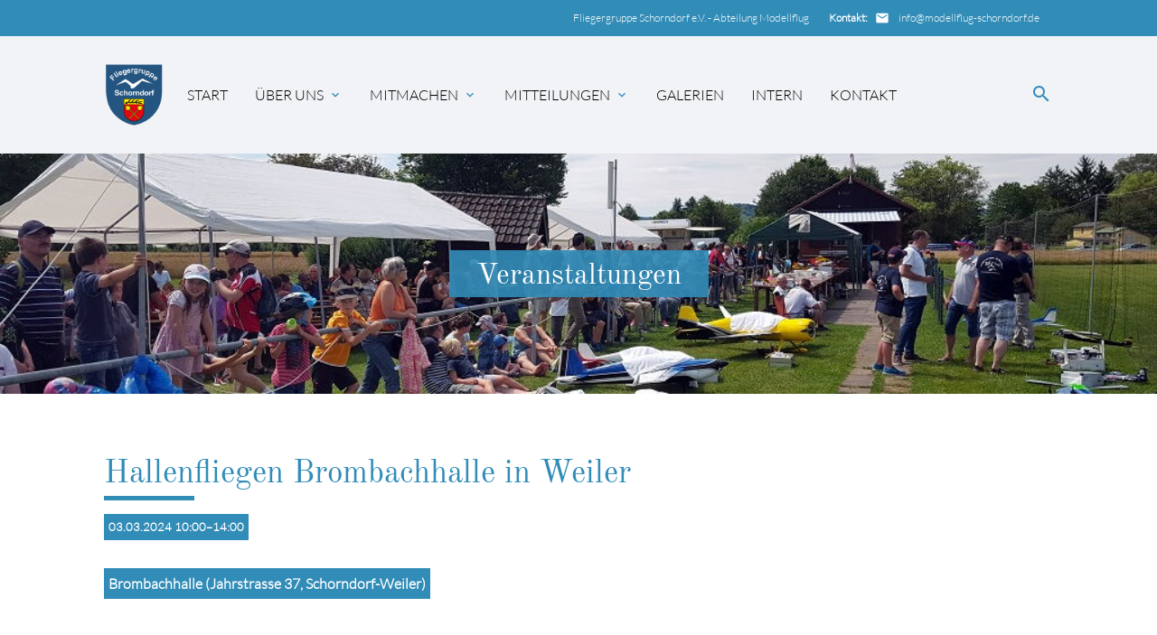

--- FILE ---
content_type: text/html; charset=UTF-8
request_url: https://modellflug-schorndorf.de/events-detailansicht/69.html
body_size: 33566
content:
<!DOCTYPE html>
<html lang="de">
<head>

      <meta charset="UTF-8">
    <title>Hallenfliegen Brombachhalle in Weiler - Fliegergruppe Schorndorf e.V.</title>
    <base href="https://modellflug-schorndorf.de/">

          <meta name="robots" content="index,follow">
      <meta name="description" content="">
      <meta name="generator" content="Contao Open Source CMS">
    
    
    <meta name="viewport" content="width=device-width, initial-scale=1.0">
                            
            <link rel="stylesheet" href="/bundles/contaocookiebar/default.00b012e7.css">
    
            <link rel="stylesheet" href="/assets/css/layout.min.css,responsive.min.css,theme-components.scss,colorbox...-4bcd6f2b.css">    <link rel="stylesheet" type="text/css" media="all" href="/assets/css/mate.scss-49994907.css">
    <script src="/assets/js/jquery.min.js-c31f118d.js"></script>
    <meta property="og:title" content="Hallenfliegen Brombachhalle in Weiler - Fliegergruppe Schorndorf e.V." />
    <meta property="og:description" content="" />
    <meta property="og:url" content="https://modellflug-schorndorf.de/events-detailansicht/69.html" />
      
  <script>
    document.addEventListener('DOMContentLoaded', (event) => {
      if(localStorage.getItem('high-contrast')==='on') {
          document.querySelector('body').classList.add('high-contrast');
          document.documentElement.setAttribute('data-contrast-mode', 'on');
      }
    })
  </script>  <script>
    document.addEventListener('DOMContentLoaded', (event) => {
      if(localStorage.getItem('high-contrast')==='on') {
          document.querySelector('body').classList.add('high-contrast');
          document.documentElement.setAttribute('data-contrast-mode', 'on');
      }
    })
  </script>
<script src="/bundles/contaocookiebar/cookiebar.f2d9506d.js"></script>
</head>
<body id="top" class="default-col">

    
  <div id="wrapper" class="hc-bg-black">

                  <header id="header">
          <div class="inside">
            
<div class="sectionTop">
	  <div class="inside">
	  	<div>
			

  <div class="mod_article block" id="article-144">
    
          


        <div class="content-text">            
                            
    
                        <div class="rte">
            <p><strong>Kontakt:</strong>&nbsp;&nbsp;</p>
<p><i class="tiny material-icons">email</i></p>
<p><a href="&#109;&#97;&#105;&#108;&#116;&#111;&#58;&#105;&#x6E;&#102;&#x6F;&#64;&#x6D;&#111;&#x64;&#101;&#x6C;&#108;&#x66;&#108;&#x75;&#103;&#x2D;&#115;&#x63;&#104;&#x6F;&#114;&#x6E;&#100;&#x6F;&#114;&#x66;&#46;&#x64;&#101;">&#105;&#x6E;&#102;&#x6F;&#64;&#x6D;&#111;&#x64;&#101;&#x6C;&#108;&#x66;&#108;&#x75;&#103;&#x2D;&#115;&#x63;&#104;&#x6F;&#114;&#x6E;&#100;&#x6F;&#114;&#x66;&#46;&#x64;&#101;</a></p>
        </div>
    
            </div>



    
      </div>


		</div>
		<div>
			
		</div>
		<div>
			

  <div class="mod_article block" id="article-141">
    
          


        <div class="content-text">            
                            
    
                        <div class="rte">
            <p>Fliegergruppe Schorndorf e.V. - Abteilung Modellflug</p>
        </div>
    
            </div>



    
      </div>


		</div>
	  </div>
</div><!-- indexer::stop -->
<nav id="mateNavbar276" class="navbar-dropdown hc-bg-black-ter mod_mateNavbar text-decoration-none block includeHeadroom stuckNavbar type5">
  <div class="nav-wrapper" >

          <a href="/fliegergruppe-schorndorf-e-v.html" class="brand-logo" title="Fliegergruppe Schorndorf e.V.">

  <div class="mod_article block" id="article-145">
    
          


        <div class="content-image">            
                                <figure>
                                                                                                                    <img src="/files/FGS/Images/LOGO%20Club_Wappen_.png" alt width="2933" height="3137">
            
                                        
                    
                                        </figure>
            </div>






        <div class="fixed-nav content-image">            
                                <figure>
                                                                                                                    <img src="/files/FGS/Images/LOGO%20Club_Wappen_.png" alt width="2933" height="3137">
            
                                        
                    
                                        </figure>
            </div>



    
      </div>

</a>
    
          <a href="#" data-target="mobile-menu276" class="sidenav-trigger"><i class="material-icons">menu</i></a>
    
    <ul id="desktop-menu276" class="desktop-menu right hide-on-med-and-down ">
      
      <li id="page91" class="sibling first"><a href="/" title="Start" class="sibling first">Start </a></li>
      <li id="page158" class="submenu sibling"><a href="/ueber-uns/vorstand.html" title="Über uns" class="submenu sibling dropdown-button" aria-haspopup="true" data-target="nav276dropdown158">Über uns </a></li>
      <li id="page163" class="submenu sibling"><a href="/verein.html" class="submenu sibling dropdown-button" aria-haspopup="true" data-target="nav276dropdown163">Mitmachen </a></li>
      <li id="page187" class="submenu sibling"><a href="/elemente/news.html" class="submenu sibling dropdown-button" aria-haspopup="true" data-target="nav276dropdown187">Mitteilungen </a></li>
      <li id="page178" class="sibling"><a href="/galerien.html" title="Galerien" class="sibling">Galerien </a></li>
      <li id="page130" class="sibling"><a href="/module/user.html" title="Interner Bereich - FGS" class="sibling">Intern </a></li>
      <li id="page139" class="contact sibling last"><a href="/kontakt.html" title="Kontakt" class="contact sibling last">Kontakt </a></li>
      </ul>

          <ul id="mobile-menu276" class="mobile-menu sidenav hc-bg-black-ter ">
              <li class="sibling first">
      <a href="/"
         title="Start"         class="sibling first"                >
        Start      </a>
          </li>
          <li class="submenu sibling">
      <a href="/ueber-uns/vorstand.html"
         title="Über uns"         class="submenu sibling"                 aria-haspopup="true">
        Über uns      </a>
              <i class="material-icons right" style="z-index: 999;position: relative;right: 5px;top: -55px;">arrow_drop_down</i>
          </li>
          <li class="subitems" style="display:none;background:rgba(0, 0, 0, .05);">
        <ul class="hc-bg-grey-dark">
                      <li>
              <a href="/ueber-uns/vorstand.html" class=" hc-text-white"
                 title="Vorstand">
                Vorstand              </a>
                          </li>

                                  <li>
              <a href="/ueber-uns/geschichte.html" class=" hc-text-white"
                 title="Geschichte">
                Geschichte              </a>
                          </li>

                                  <li>
              <a href="/ueber-uns/flugplatz.html" class=" hc-text-white"
                 title="Flugplatz">
                Flugplatz              </a>
                          </li>

                                  <li>
              <a href="/ueber-uns/sparten.html" class=" hc-text-white"
                 title="Sparten">
                Sparten              </a>
                              <i id="toggleMenu" class="material-icons right" style="z-index: 999;position: relative;right: 5px;top: -55px;">arrow_drop_down</i>
                          </li>

                          <li style="display:none;background:rgba(0, 0, 0, .05);">
                <ul>
                                      <li>
                      <a href="/ueber-uns/sparten/segelflug.html" class=" hc-text-white"
                         title="Segelflug">
                        Segelflug                      </a>
                                          </li>
                                                          <li>
                      <a href="/ueber-uns/sparten/motorflug.html" class=" hc-text-white"
                         title="Motorflug">
                        Motorflug                      </a>
                                          </li>
                                                          <li>
                      <a href="/ueber-uns/sparten/freiflug.html" class=" hc-text-white"
                         title="Freiflug">
                        Freiflug                      </a>
                                          </li>
                                                          <li>
                      <a href="/ueber-uns/sparten/hubschrauber.html" class=" hc-text-white"
                         title="Hubschrauber">
                        Hubschrauber                      </a>
                                          </li>
                                                      </ul>
              </li>
                              </ul>
      </li>
          <li class="submenu sibling">
      <a href="/verein.html"
                 class="submenu sibling"                 aria-haspopup="true">
        Mitmachen      </a>
              <i class="material-icons right" style="z-index: 999;position: relative;right: 5px;top: -55px;">arrow_drop_down</i>
          </li>
          <li class="subitems" style="display:none;background:rgba(0, 0, 0, .05);">
        <ul class="hc-bg-grey-dark">
                      <li>
              <a href="/verein.html" class=" hc-text-white"
                 title="Mitglied werden">
                Mitglied werden              </a>
                          </li>

                                  <li>
              <a href="/mitmachen/jugendarbeit.html" class=" hc-text-white"
                >
                Jugendarbeit              </a>
                          </li>

                                  <li>
              <a href="/mitmachen/schnupperfliegen.html" class=" hc-text-white"
                 title="Schnupperfliegen">
                Schnupperfliegen              </a>
                          </li>

                              </ul>
      </li>
          <li class="submenu sibling">
      <a href="/elemente/news.html"
                 class="submenu sibling"                 aria-haspopup="true">
        Mitteilungen      </a>
              <i class="material-icons right" style="z-index: 999;position: relative;right: 5px;top: -55px;">arrow_drop_down</i>
          </li>
          <li class="subitems" style="display:none;background:rgba(0, 0, 0, .05);">
        <ul class="hc-bg-grey-dark">
                      <li>
              <a href="/elemente/news.html" class=" hc-text-white"
                >
                News              </a>
                          </li>

                                  <li>
              <a href="/veranstaltungen.html" class=" hc-text-white"
                >
                Veranstaltungen              </a>
                          </li>

                              </ul>
      </li>
          <li class="sibling">
      <a href="/galerien.html"
         title="Galerien"         class="sibling"                >
        Galerien      </a>
          </li>
          <li class="sibling">
      <a href="/module/user.html"
         title="Interner Bereich - FGS"         class="sibling"                >
        Intern      </a>
          </li>
          <li class="contact sibling last">
      <a href="/kontakt.html"
         title="Kontakt"         class="contact sibling last"                >
        Kontakt      </a>
          </li>
      
        <li>
          <!-- contrast and size switcher -->
          
        </li>
      </ul>
    
          

  <div class="mod_article block" id="article-182">
    
          


        <div class="search content-text">            
                            
    
                        <div class="rte">
            <p><a><em class="material-icons">search</em></a></p>
        </div>
    
            </div>



    
      </div>


    
    
  <ul id="nav276dropdown158" class=" dropdown-content">
          <li id="page160" class="hc-bg-black-ter hc-hover-bg-white hc-hover-text-black first"><a href="/ueber-uns/vorstand.html" title="Vorstand" class="first">Vorstand </a></li>
          <li id="page159" class="hc-bg-black-ter hc-hover-bg-white hc-hover-text-black"><a href="/ueber-uns/geschichte.html" title="Geschichte" class="">Geschichte </a></li>
          <li id="page161" class="hc-bg-black-ter hc-hover-bg-white hc-hover-text-black"><a href="/ueber-uns/flugplatz.html" title="Flugplatz" class="">Flugplatz </a></li>
          <li id="page166" class="hc-bg-black-ter hc-hover-bg-white hc-hover-text-black submenu last"><a href="/ueber-uns/sparten.html" title="Sparten" class="submenu last dropdown-button" aria-haspopup="true" data-target="nav276dropdown166">Sparten </a></li>
      </ul>

  <ul id="nav276dropdown163" class=" dropdown-content">
          <li id="page162" class="hc-bg-black-ter hc-hover-bg-white hc-hover-text-black first"><a href="/verein.html" title="Mitglied werden" class="first">Mitglied werden </a></li>
          <li id="page176" class="hc-bg-black-ter hc-hover-bg-white hc-hover-text-black"><a href="/mitmachen/jugendarbeit.html" class="">Jugendarbeit </a></li>
          <li id="page164" class="hc-bg-black-ter hc-hover-bg-white hc-hover-text-black last"><a href="/mitmachen/schnupperfliegen.html" title="Schnupperfliegen" class="last">Schnupperfliegen </a></li>
      </ul>

  <ul id="nav276dropdown187" class=" dropdown-content">
          <li id="page184" class="hc-bg-black-ter hc-hover-bg-white hc-hover-text-black first"><a href="/elemente/news.html" class="first">News </a></li>
          <li id="page186" class="hc-bg-black-ter hc-hover-bg-white hc-hover-text-black last"><a href="/veranstaltungen.html" class="last">Veranstaltungen </a></li>
      </ul>
    
  <ul id="nav276dropdown166" class=" dropdown-content hc-bg-black-ter">
        <li id="page167" class="hc-bg-black-ter hc-hover-bg-white hc-hover-text-black first"><a href="/ueber-uns/sparten/segelflug.html" title="Segelflug" class="first">Segelflug </a></li>
        <li id="page168" class="hc-bg-black-ter hc-hover-bg-white hc-hover-text-black"><a href="/ueber-uns/sparten/motorflug.html" title="Motorflug" class="">Motorflug </a></li>
        <li id="page169" class="hc-bg-black-ter hc-hover-bg-white hc-hover-text-black"><a href="/ueber-uns/sparten/freiflug.html" title="Freiflug" class="">Freiflug </a></li>
        <li id="page170" class="hc-bg-black-ter hc-hover-bg-white hc-hover-text-black last"><a href="/ueber-uns/sparten/hubschrauber.html" title="Hubschrauber" class="last">Hubschrauber </a></li>
      </ul>
    
  </div>
</nav>


<!-- indexer::continue -->

<!-- indexer::stop -->
<div class="mod_search search-box block">

        
  
<form action="/module/suche.html" method="get">
  <div class="formbody hc-bg-grey-dark">
    <div class="widget widget-text">
      <label for="ctrl_keywords_314" class="invisible">Suchbegriffe</label>
      <input type="search" name="keywords" id="ctrl_keywords_314" class="text" value="">
    </div>
    <div class="widget widget-submit">
      <button type="submit" id="ctrl_submit_314" class="submit hc-bg-black">Suchen</button>
    </div>
      </div>
</form>




</div>
<!-- indexer::continue -->


  <div class="mod_article block" id="article-277">
    
          


            <div class="content-image headerImage">                              <div class="caption">
    <div class="container">
            
      <h2 class="hc-bg-white">Veranstaltungen</h2>
    </div>
  </div>

            
                                <figure>
                                                                            <picture>
                                                                                                                        <source srcset="/assets/images/b/Schaufliegen-g7k4c0ax3q7gwdh.jpg 1x, /assets/images/n/Schaufliegen-64qyywryhx155wv.jpg 1.335x" media="(max-width: 767px)" width="767" height="400">
                                                
                                                            <img src="/assets/images/r/Schaufliegen-gf2sd95rhtt2j19.jpg" alt width="1024" height="213">
        
        </picture>
    
                                        
                    
                                        </figure>
            </div>




    
      </div>

          </div>
          <script>
    document.addEventListener('DOMContentLoaded', (event) => {
      if(localStorage.getItem('high-contrast')==='on') {
          document.querySelector('body').classList.add('high-contrast');
          document.documentElement.setAttribute('data-contrast-mode', 'on');
      }
    })
  </script>  <script>
    document.addEventListener('DOMContentLoaded', (event) => {
      if(localStorage.getItem('high-contrast')==='on') {
          document.querySelector('body').classList.add('high-contrast');
          document.documentElement.setAttribute('data-contrast-mode', 'on');
      }
    })
  </script></header>
          
    
          <div class="container">
        <div id="container">

                      <main id="main">
              <div class="inside">
                

  <div class="mod_article block" id="article-264">
    
          
<div class="mod_eventreader block">

        
  
  <div class="event layout_full block bygone">

  <h1 itemprop="name">Hallenfliegen Brombachhalle in Weiler</h1>

  <p class="info"><time datetime="2024-03-03T10:00:00+01:00">03.03.2024 10:00–14:00</time></p>

  
      <div class="ce_text block">
                    
      
          </div>
  
      <p class="location">Brombachhalle (Jahrstrasse 37,  Schorndorf-Weiler)</p>
  
  
</div>

  
  

</div>
    
      </div>

              </div>
                          </main>
          
                                
                                
        </div>
      </div>
    
    
                  <footer id="footer" class="page-footer hc-bg-black-ter">
          

<div class="container">
	<div class="row">
		<div class="col m3 s12">
			

  <div class="mod_article block" id="article-136">
    
          


        <h5 class="content-headline">Über uns</h5>




<!-- indexer::stop -->
<nav class="mod_customnav block">

  
  <a href="/events-detailansicht/69.html#skipNavigation326" class="invisible">Navigation überspringen</a>

  
<ul class="level_1">
            <li><a href="/" title="Start">Start</a></li>
                <li><a href="/ueber-uns/vorstand.html" title="Vorstand">Vorstand</a></li>
                <li><a href="/ueber-uns/geschichte.html" title="Geschichte">Geschichte</a></li>
                <li class="contact"><a href="/kontakt.html" title="Kontakt" class="contact">Kontakt</a></li>
                <li><a href="/impressum.html" title="Impressum">Impressum</a></li>
                <li><a href="/datenschutzerklaerung.html" title="Datenschutzerklärung">Datenschutzerklärung</a></li>
      </ul>

  <span id="skipNavigation326" class="invisible"></span>

</nav>
<!-- indexer::continue -->
    
      </div>


		</div>
		<div class="col m3 s12">
			

  <div class="mod_article block" id="article-137">
    
          


        <h5 class="content-headline">Modellsport erleben...</h5>




<!-- indexer::stop -->
<nav class="mod_customnav block">

  
  <a href="/events-detailansicht/69.html#skipNavigation327" class="invisible">Navigation überspringen</a>

  
<ul class="level_1">
            <li><a href="/ueber-uns/flugplatz.html" title="Flugplatz">Flugplatz</a></li>
                <li><a href="/verein.html" title="Mitglied werden">Mitglied werden</a></li>
                <li><a href="/mitmachen/schnupperfliegen.html" title="Schnupperfliegen">Schnupperfliegen</a></li>
                <li><a href="/mitmachen/jugendarbeit.html" title="Jugendarbeit">Jugendarbeit</a></li>
                <li><a href="/galerien.html" title="Galerien">Galerien</a></li>
                <li><a href="/elemente/news.html" title="News">News</a></li>
                <li><a href="/veranstaltungen.html" title="Veranstaltungen">Veranstaltungen</a></li>
      </ul>

  <span id="skipNavigation327" class="invisible"></span>

</nav>
<!-- indexer::continue -->
    
      </div>


		</div>
		<div class="col m3 s12">
			

  <div class="mod_article block" id="article-138">
    
          


        <h5 class="content-headline">Anderen Plattformen</h5>






        <div class="content-text">            
                            
    
                        <div class="rte">
            <p><a href="https://www.facebook.com/FGSchorndorf/" target="_blank" rel="noopener"><img src="/files/FGS/Images/Verschiedenes/f_logo_RGB-White_58.png" alt="" width="24"></a>&nbsp;&nbsp;&nbsp;<a href="https://www.facebook.com/FGSchorndorf/" target="_blank" rel="noopener">FG Schorndorf</a><br><a href="https://www.facebook.com/helimeeting/" target="_blank" rel="noopener"><img src="/files/FGS/Images/Verschiedenes/f_logo_RGB-White_58.png" alt="" width="24"></a>&nbsp;&nbsp;&nbsp;<a href="https://www.facebook.com/helimeeting/" target="_blank" rel="noopener">helimeeting</a></p>
        </div>
    
            </div>



    
      </div>


		</div>
		<div class="col m3 s12">
			

  <div class="mod_article block" id="article-139">
    
          


        <div class="content-text">                                    
    <h5>Kontaktiere uns</h5>

            
                            
    
                        <div class="rte">
            <p>Fliegergruppe Schorndorf e.V.<br>Abteilung Modellflug</p>
<p>Liebermannstr.11<br>73614 Schorndorf</p>
<p style="display: inline-flex;"><span class="material-icons">email</span>&nbsp;<a href="&#109;&#97;&#105;&#108;&#116;&#111;&#58;&#105;&#x6E;&#102;&#x6F;&#64;&#x6D;&#111;&#x64;&#101;&#x6C;&#108;&#x66;&#108;&#x75;&#103;&#x2D;&#115;&#x63;&#104;&#x6F;&#114;&#x6E;&#100;&#x6F;&#114;&#x66;&#46;&#x64;&#101;">&#105;&#x6E;&#102;&#x6F;&#64;&#x6D;&#111;&#x64;&#101;&#x6C;&#108;&#x66;&#108;&#x75;&#103;&#x2D;&#115;&#x63;&#104;&#x6F;&#114;&#x6E;&#100;&#x6F;&#114;&#x66;&#46;&#x64;&#101;</a></p>
        </div>
    
            </div>



    
      </div>


		</div>
	</div>
	<a href="events-detailansicht/69.html#top" class="toplink"><i class="material-icons">arrow_upward</i></a>
</div>
<div class="footer-copyright">
<div class="container">
    

  <div class="mod_article block" id="article-140">
    
          


        <div class="content-cookiebar-opener ccb-trigger ccb-prefill" href="javascript:;" rel="noreferrer noopener">            
                        <a class="content-cookiebar-opener ccb-trigger ccb-prefill" href="javascript:;" rel="noreferrer noopener">Cookie-Einstellungen</a>

        </div>






        <div class="content-text">            
                            
    
                        <div class="rte">
            <p>©2026 Fliegergruppe Schorndorf e.V.</p>
<p><a href="/impressum.html">Impressum</a></p>
<p><a href="/datenschutzerklaerung.html">Datenschutzerklärung</a></p>
<p>powered by <a href="https://contao-themes.net/" target="_blank" rel="noopener">contao-themes.net</a></p>
        </div>
    
            </div>



    
      </div>


</div>
</div>        </footer>
          
  </div>

    <script charset="utf-8" src="/assets/js/materialize.min.js,headroom.min.js,theme.min.js-630dfc71.js"></script>
      
<script src="/assets/jquery-ui/js/jquery-ui.min.js?v=1.13.2"></script>
<script>
  jQuery(function($) {
    $(document).accordion({
      // Put custom options here
      heightStyle: 'content',
      header: '.toggler',
      collapsible: true,
      create: function(event, ui) {
        ui.header.addClass('active');
        $('.toggler').attr('tabindex', 0);
      },
      activate: function(event, ui) {
        ui.newHeader.addClass('active');
        ui.oldHeader.removeClass('active');
        $('.toggler').attr('tabindex', 0);
      }
    });
  });
</script>

<script src="/assets/colorbox/js/colorbox.min.js?v=1.6.4.2"></script>
<script>
  jQuery(function($) {
    $('a[data-lightbox]').map(function() {
      $(this).colorbox({
        // Put custom options here
        loop: false,
        rel: $(this).attr('data-lightbox'),
        maxWidth: '95%',
        maxHeight: '95%'
      });
    });
  });
</script>
<script>
jQuery(document).ready( function($) {
  jQuery(".mobile-menu i").bind("touchstart click", function() {
    $(this).html() == "arrow_drop_down" ? $(this).html("arrow_drop_up") : $(this).html("arrow_drop_down");
  });
  jQuery(".mobile-menu i").bind("touchstart click", function() {
    $(this).parent("li").next().toggle();return false;
  });
});
</script>  <script type="application/ld+json">
{
    "@context": "https:\/\/schema.org",
    "@graph": [
        {
            "@type": "WebPage"
        },
        {
            "@id": "#\/schema\/events\/69",
            "@type": "Event",
            "endDate": "2024-03-03T14:00:00+01:00",
            "location": {
                "@type": "Place",
                "address": {
                    "@type": "PostalAddress",
                    "description": "Jahrstrasse 37,  Schorndorf-Weiler"
                },
                "name": "Brombachhalle"
            },
            "name": "Hallenfliegen Brombachhalle in Weiler",
            "startDate": "2024-03-03T10:00:00+01:00",
            "url": "\/events-detailansicht\/69.html"
        },
        {
            "@id": "#\/schema\/image\/6126fed5-bd8a-11ec-94d6-001a4a5e9248",
            "@type": "ImageObject",
            "contentUrl": "\/files\/FGS\/Images\/LOGO%20Club_Wappen_.png"
        },
        {
            "@id": "#\/schema\/image\/70286d24-e3f8-11ec-9639-001a4a5e9248",
            "@type": "ImageObject",
            "contentUrl": "\/assets\/images\/r\/Schaufliegen-gf2sd95rhtt2j19.jpg"
        }
    ]
}
</script>
<script type="application/ld+json">
{
    "@context": "https:\/\/schema.contao.org",
    "@graph": [
        {
            "@type": "Page",
            "fePreview": false,
            "groups": [],
            "noSearch": false,
            "pageId": 185,
            "protected": false,
            "title": "Hallenfliegen Brombachhalle in Weiler"
        }
    ]
}
</script>
  <script>
    document.addEventListener('DOMContentLoaded', (event) => {
      if(localStorage.getItem('font-size')!=='') document.querySelector('body').style.fontSize = localStorage.getItem('font-size');
    })
  </script>  <script>
    document.addEventListener('DOMContentLoaded', (event) => {
      if(localStorage.getItem('font-size')!=='') document.querySelector('body').style.fontSize = localStorage.getItem('font-size');
    })
  </script>
<!-- indexer::stop -->
<div class="contao-cookiebar cc-wrap cc-top cc-blocked" role="complementary" aria-describedby="cookiebar-desc" data-nosnippet>
    <div class="cc-inner" aria-live="assertive" role="alert">
        <div id="cookiebar-desc" class="cc-head">
                            <h3>Cookie- und Datenschutzhinweise</h3>
<p>Diese Webseite nutzt technische Cookies, um bestimmte Funktionen zu ermöglichen und das Angebot zu verbessern.</p>
<p>Mit Klick auf Alle akzeptieren stimmen Sie der Nutzung von Cookies laut unserer Datenschutzerklärung zu.</p>
                    </div>

                    <div class="cc-groups">
                                    <div class="cc-group">
                            <input type="checkbox" name="group[]" id="g2" value="2" data-toggle-cookies>
                        <label for="g2" class="group">Optional</label>

                            <button class="cc-detail-btn cc-focus" data-toggle-group aria-expanded="false" aria-controls="cg2">
                    <span>Details einblenden<span class="cc-invisible"> für Optional</span></span>
                    <span>Details ausblenden<span class="cc-invisible"> für Optional</span></span>
                </button>
            
            <div id="cg2" class="cc-cookies toggle-group">
                    
                    <div class="cc-cookie">
            <input type="checkbox" name="cookie[]" id="c5" value="5" >
            <label for="c5" class="cookie">OpenStreetMap</label>
            <p>Wird verwendet, um OpenStreetMap-Inhalte zu entsperren.</p>
            <div class="cc-cookie-info"><div><span>Anbieter:</span> OpenStreetMap Foundation</div><div><span>Speicherdauer:</span> 1-10 Jahre</div><div><span>Technischer Name:</span> _osm_location,_osm_session,_osm_totp_token,_osm_welcome,_pk_id.,_pk_ref.,_pk_ses.,qos_token</div></div>                            <button class="cc-detail-btn-details cc-focus" data-toggle-group aria-expanded="false" aria-controls="cc2">
                    <span>Mehr Details einblenden<span class="cc-invisible"> für OpenStreetMap</span></span>
                    <span>Mehr Details ausblenden<span class="cc-invisible"> für OpenStreetMap</span></span>
                </button>
                <div id="cc5" class="cc-cookie-desc toggle-group" style="display: none">
                    <p>Wird verwendet, um OpenStreetMap-Inhalte zu entsperren.<br>Datenschutzerklärung <a href="https://wiki.osmfoundation.org/wiki/Privacy_Policy" target="_blank" rel="noopener">https://wiki.osmfoundation.org/wiki/Privacy_Policy</a></p>
                </div>
                    </div>
                    <div class="cc-cookie">
            <input type="checkbox" name="cookie[]" id="c4" value="4" >
            <label for="c4" class="cookie">YouTube</label>
            <p>Zeigt Videos von YouTube an.</p>
            <div class="cc-cookie-info"><div><span>Anbieter:</span> Google Ireland Limited</div><div><span>Speicherdauer:</span> 6 Monate</div></div>                            <button class="cc-detail-btn-details cc-focus" data-toggle-group aria-expanded="false" aria-controls="cc2">
                    <span>Mehr Details einblenden<span class="cc-invisible"> für YouTube</span></span>
                    <span>Mehr Details ausblenden<span class="cc-invisible"> für YouTube</span></span>
                </button>
                <div id="cc4" class="cc-cookie-desc toggle-group" style="display: none">
                    <p>Wird verwendet, um YouTube-Inhalte zu entsperren.</p>
<p>Datenschutzerklärung: <a href="https://policies.google.com/privacy" target="_blank" rel="noopener">https://policies.google.com/privacy</a></p>
                </div>
                    </div>
    
            </div>
        </div>
                    <div class="cc-group">
                            <input type="checkbox" name="group[]" id="g1" value="1" data-toggle-cookies disabled checked>
                        <label for="g1" class="group">Essenziell</label>

                            <button class="cc-detail-btn cc-focus" data-toggle-group aria-expanded="false" aria-controls="cg1">
                    <span>Details einblenden<span class="cc-invisible"> für Essenziell</span></span>
                    <span>Details ausblenden<span class="cc-invisible"> für Essenziell</span></span>
                </button>
            
            <div id="cg1" class="cc-cookies toggle-group">
                    
                    <div class="cc-cookie">
            <input type="checkbox" name="cookie[]" id="c2" value="2"  disabled checked>
            <label for="c2" class="cookie">Contao HTTPS CSRF Token</label>
            <p>Schützt vor Cross-Site-Request-Forgery Angriffen.</p>
            <div class="cc-cookie-info"><div><span>Speicherdauer:</span> Dieses Cookie bleibt nur für die aktuelle Browsersitzung bestehen.</div></div>                    </div>
                    <div class="cc-cookie">
            <input type="checkbox" name="cookie[]" id="c3" value="3"  disabled checked>
            <label for="c3" class="cookie">PHP SESSION ID</label>
            <p>Speichert die aktuelle PHP-Session.</p>
            <div class="cc-cookie-info"><div><span>Speicherdauer:</span> Dieses Cookie bleibt nur für die aktuelle Browsersitzung bestehen.</div></div>                    </div>
    
            </div>
        </div>
    
            </div>
        
        <div class="cc-footer highlight">
                                <button class="cc-btn cc-focus save" data-save>Auswahl speichern</button>
                <button class="cc-btn cc-focus success" data-accept-all>Alle akzeptieren</button>
            
    <button class="cc-btn cc-focus deny" data-deny-all>Alle ablehnen</button>
                    </div>

        <div class="cc-info">
                            
                                    <a class="cc-focus" href="https://modellflug-schorndorf.de/impressum.html">Impressum</a>
                                    <a class="cc-focus" href="https://modellflug-schorndorf.de/datenschutzerklaerung.html">Datenschutzerklärung</a>
                                    </div>
    </div>
</div>
<!-- indexer::continue -->

    <script>var cookiebar = new ContaoCookiebar({configId:1,pageId:90,hideOnInit:0,blocking:1,focusTrap:1,version:3,lifetime:63072000,consentLog:0,token:'ccb_contao_token',doNotTrack:0,currentPageId:185,excludedPageIds:[134,165],cookies:{"5":{"id":5,"type":"iframe","checked":false,"token":["_osm_location","_osm_session","_osm_totp_token","_osm_welcome","_pk_id.","_pk_ref.","_pk_ses.","qos_token"],"resources":[],"priority":0,"scripts":[],"iframeType":"openstreetmap"},"4":{"id":4,"type":"iframe","checked":false,"token":null,"resources":[],"priority":0,"scripts":[],"iframeType":"youtube"}},configs:[],disableTracking:0,texts:{acceptAndDisplay:'tl_cookiebar.acceptAndDisplayLabel'}});</script>
</body>
</html>
